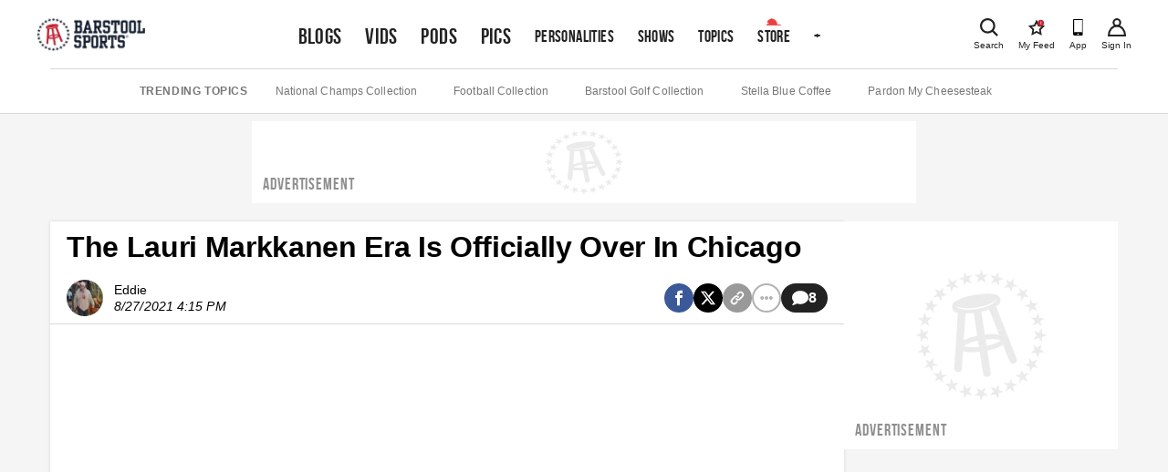

--- FILE ---
content_type: text/html
request_url: https://union.barstoolsports.com/v2/vppa-consent?p=%2Fblog%2F3380804%2Fthe-lauri-markkanen-era-is-officially-over-in-chicago
body_size: 802
content:
<!DOCTYPE html><html lang="en"><head><meta charset="UTF-8"><title>vppa Consent</title><style>body{margin:0;font-family:sans-serif}.overlay{background-color:rgba(0,0,0,.5);position:fixed;inset:0;z-index:50;width:100vw}.overlay-click{height:100%;width:100%}.banner{position:fixed;bottom:0;background:#fff;z-index:50;width:100%}.content{padding:16px}p{font-size:14px;margin:0 0 16px;line-height:120%}a{color:#367dc4;text-decoration:underline;font-weight:500}.btn{padding:12px 16px;font-size:14px;font-weight:700;text-transform:uppercase;border-width:2px;border-style:solid;cursor:pointer}.btn.primary{border-color:#c62232;background-color:#c62232;color:#fff;margin-bottom:8px;width:100%}.btn.primary:hover{background-color:#b01e2d;border-color:#b01e2d}.btn.secondary{width:100%;background-color:transparent;color:#000;border-color:#000}@media (min-width:1024px){.content{padding:24px;display:flex;flex-wrap:wrap;align-items:center}p{width:100%}.btn.primary{margin-right:16px;margin-bottom:0;width:275px;flex-shrink:0}.btn.secondary{margin:0;width:375px;flex-shrink:0}}@media (min-width:1400px){.content{flex-wrap:nowrap}p{margin:0 48px 0 0}}</style></head><body><div class="overlay"><div class="overlay-click" onclick="handleConsent(!1)"></div><div class="banner"><div class="content"><p>Just like the rest of the internet, when you watch videos on our site, social media platforms and other tech companies may be able to receive that viewing data and associate it with you (e.g., if you have an existing account with them). You can opt-out of video-viewing disclosures below. As a reminder, our <a href="https://www.barstoolsports.com/terms-of-use" target="_blank" rel="norefferer noreferrer">Terms</a> and <a href="https://www.barstoolsports.com/privacy-policy" target="_blank" rel="norefferer noreferrer">Privacy Policy</a> apply when you use Barstool, and describe our privacy practices in detail.</p><button class="btn primary" onclick="handleConsent(!0)">Got It - I'm Fine With This</button> <button class="btn secondary" onclick="handleConsent(!1)">No Thanks - Don't Show Me That Content</button></div></div></div><script>function handleConsent(e){const t=e?"true":"false";localStorage.setItem("bs_vppa_consent",t),window.parent.postMessage({type:"set-vppa-consent",value:t},"*")}window.addEventListener("message",(e=>{const{hostname:t,host:s}=new URL(e?.origin);if(!["localhost","barstoolsports.com"].some((e=>s===e||t===e||t.endsWith("."+e))))return;const{type:o}=e?.data;if("get-vppa-consent"===o){const t=localStorage.getItem("bs_vppa_consent");e.source.postMessage({type:"set-vppa-consent",value:t},e.origin)}}))</script></body></html>

--- FILE ---
content_type: application/javascript; charset=utf-8
request_url: https://www.barstoolsports.com/_next/static/chunks/309.0f6e2566842ed4d7.js
body_size: 297
content:
"use strict";(self.webpackChunk_N_E=self.webpackChunk_N_E||[]).push([[309],{80309:function(t,e,n){n.r(e),n.d(e,{default:function(){return RevContentAd}});var r=n(85893),i=n(4298),o=n.n(i),d=n(28432);let c=(0,d.withLogger)("RevContent");function RevContentScript(){return(0,r.jsx)(o(),{strategy:"afterInteractive",src:"https://delivery.revcontent.com/137897/286527/widget.js",onLoad:function(){c.log("Initialized RevContent")}})}function _RevContentAd(){return(0,r.jsx)("div",{"data-widget-host":"revcontent","data-pub-id":"137897","data-widget-id":"286527"})}function RevContentAd(t){let{...e}=t;return(0,r.jsxs)(r.Fragment,{children:[(0,r.jsx)(_RevContentAd,{...e}),(0,r.jsx)(RevContentScript,{})]})}}}]);

--- FILE ---
content_type: image/svg+xml
request_url: https://chumley.barstoolsports.com/union/2023/11/03/download-play-store.8e08c55c.svg?width=256&auto=webp&quality=85%2C75&format=pjpg
body_size: 3974
content:
<svg id="Layer_1" data-name="Layer 1" xmlns="http://www.w3.org/2000/svg" viewBox="0 0 135 40"><title>playStore</title><rect width="135" height="40" rx="5" ry="5"/><path d="M10.44,32.32a2,2,0,0,1-.46-1.4v.15a2,2,0,0,0,.46,1.4l.07-.07Z" style="opacity:0.12;isolation:isolate"/><path d="M44.47,13.13a2.91,2.91,0,0,0,2.2-.89,2.71,2.71,0,0,0,.75-2,2.55,2.55,0,0,0,0-.45H44.47v.72h2.18a1.89,1.89,0,0,1-.5,1.22,2.35,2.35,0,0,1-4-1.73,2.32,2.32,0,0,1,2.33-2.4,2,2,0,0,1,1.64.71l.53-.53a2.48,2.48,0,0,0-.94-.67,3.09,3.09,0,0,0-1.23-.25A3.09,3.09,0,0,0,41.35,10a3.09,3.09,0,0,0,3.12,3.13Z" style="fill:#fff"/><polygon points="52.03 12.26 49.3 12.26 49.3 10.36 51.76 10.36 51.76 9.64 49.3 9.64 49.3 7.74 52.03 7.74 52.03 7 48.52 7 48.52 13 52.03 13 52.03 12.26" style="fill:#fff"/><polygon points="55.28 13 55.28 7.74 56.95 7.74 56.95 7 52.83 7 52.83 7.74 54.51 7.74 54.51 13 55.28 13" style="fill:#fff"/><rect x="59.94" y="7" width="0.77" height="6" style="fill:#fff"/><polygon points="64.13 13 64.13 7.74 65.8 7.74 65.8 7 61.68 7 61.68 7.74 63.36 7.74 63.36 13 64.13 13" style="fill:#fff"/><path d="M71.41,13.13a2.94,2.94,0,0,0,2.2-.91A3.07,3.07,0,0,0,74.49,10a3.07,3.07,0,0,0-.89-2.22,3.1,3.1,0,0,0-4.4,0A3.07,3.07,0,0,0,68.33,10a3.07,3.07,0,0,0,.88,2.22A2.94,2.94,0,0,0,71.41,13.13ZM69.78,8.28a2.31,2.31,0,0,1,3.26,0A2.35,2.35,0,0,1,73.71,10,2.35,2.35,0,0,1,73,11.72a2.31,2.31,0,0,1-3.26,0A2.35,2.35,0,0,1,69.11,10,2.35,2.35,0,0,1,69.78,8.28Z" style="fill:#fff"/><polygon points="76.35 9.26 76.31 8.11 76.35 8.11 79.4 13 80.2 13 80.2 7 79.43 7 79.43 10.51 79.46 11.67 79.43 11.67 76.51 7 75.58 7 75.58 13 76.35 13 76.35 9.26" style="fill:#fff"/><path d="M47.74,23.06v1.8h4.32a3.77,3.77,0,0,1-1,2.27,4.42,4.42,0,0,1-3.33,1.32,4.8,4.8,0,0,1,0-9.6A4.6,4.6,0,0,1,51,20.14l1.27-1.27A6.29,6.29,0,0,0,47.74,17a6.61,6.61,0,1,0,0,13.21,6,6,0,0,0,4.61-1.85,6,6,0,0,0,1.56-4.22,5.87,5.87,0,0,0-.1-1.13Z" style="fill:#fff"/><path d="M101.81,17.5H97.33V30H99.2V25.26h2.61a3.89,3.89,0,1,0,0-7.77Zm0,6H99.2V19.24h2.65a2.14,2.14,0,1,1,0,4.29Z" style="fill:#fff"/><rect x="106.94" y="17.5" width="1.87" height="12.5" style="fill:#fff"/><path d="M113.39,21.73a3.5,3.5,0,0,0-3.33,1.91l1.66.69a1.77,1.77,0,0,1,1.7-.92,1.8,1.8,0,0,1,2,1.61v.13a4.13,4.13,0,0,0-1.95-.48c-1.79,0-3.6,1-3.6,2.81a2.89,2.89,0,0,0,3.1,2.75A2.63,2.63,0,0,0,115.32,29h.06v1h1.8V25.19C117.18,23,115.52,21.73,113.39,21.73Zm-.23,6.85c-.61,0-1.46-.31-1.46-1.06,0-1,1.06-1.33,2-1.33a3.32,3.32,0,0,1,1.7.42A2.26,2.26,0,0,1,113.16,28.58Z" style="fill:#fff"/><polygon points="123.74 22 121.6 27.42 121.54 27.42 119.32 22 117.31 22 120.64 29.58 118.74 33.79 120.69 33.79 125.82 22 123.74 22" style="fill:#fff"/><path d="M58.82,21.75A4.25,4.25,0,1,0,63.09,26,4.19,4.19,0,0,0,58.82,21.75Zm0,6.83A2.58,2.58,0,1,1,61.22,26,2.46,2.46,0,0,1,58.82,28.58Z" style="fill:#fff"/><path d="M93.05,24.46a4,4,0,0,0-3.64-2.71,4,4,0,0,0-4,4.25,4.16,4.16,0,0,0,4.22,4.25,4.23,4.23,0,0,0,3.54-1.88l-1.45-1a2.43,2.43,0,0,1-2.09,1.18,2.16,2.16,0,0,1-2.06-1.29l5.69-2.35Zm-5.8,1.42a2.33,2.33,0,0,1,2.22-2.48,1.65,1.65,0,0,1,1.58.9Z" style="fill:#fff"/><path d="M68.14,21.75A4.25,4.25,0,1,0,72.41,26,4.19,4.19,0,0,0,68.14,21.75Zm0,6.83A2.58,2.58,0,1,1,70.54,26,2.46,2.46,0,0,1,68.14,28.58Z" style="fill:#fff"/><path d="M79.57,22.7H79.5a3,3,0,0,0-2.24-1,4.26,4.26,0,0,0,0,8.51,2.9,2.9,0,0,0,2.24-1h.06v.61c0,1.63-.87,2.5-2.27,2.5a2.35,2.35,0,0,1-2.14-1.51l-1.63.68a4.05,4.05,0,0,0,3.77,2.51c2.19,0,4-1.29,4-4.43V22H79.57Zm-2.14,5.88a2.59,2.59,0,0,1,0-5.16A2.4,2.4,0,0,1,79.7,26,2.38,2.38,0,0,1,77.42,28.58Z" style="fill:#fff"/><rect x="82.63" y="17.5" width="1.87" height="12.5" style="fill:#fff"/><path d="M32,18.56l-4.89-2.78h0L12.51,7.48a1.65,1.65,0,0,0-2,0h0l-.07.07A2,2,0,0,0,10,8.94V31.06a2,2,0,0,0,.46,1.4l.07.07h0a1.65,1.65,0,0,0,2,0L27,24.28h0l.09-.05L32,21.45C33.41,20.65,33.41,19.35,32,18.56Z" style="fill:#fff"/><path d="M32.08,18.45l-4.75-2.7h0L12.58,7.37a1.81,1.81,0,0,0-2-.05l0,0-.17.16-.08.09h0a2.19,2.19,0,0,0-.42,1.39V31.06a2.12,2.12,0,0,0,.5,1.5l.16.16L22.9,20.32l4,4,.07.07,5.07-2.88A1.87,1.87,0,0,0,33.19,20,1.87,1.87,0,0,0,32.08,18.45ZM12.45,7.59l14.37,8.17L22.9,19.68,10.71,7.49A1.61,1.61,0,0,1,12.45,7.59ZM10.51,32.36a1.9,1.9,0,0,1-.41-1.3V8.94a2,2,0,0,1,.35-1.22L22.77,20.05v0ZM32,21.34l-4.89,2.78h0l-4-4v0l4.12-4.12L32,18.67a1.64,1.64,0,0,1,1,1.33A1.64,1.64,0,0,1,32,21.34Z"/></svg>


--- FILE ---
content_type: application/javascript; charset=utf-8
request_url: https://www.barstoolsports.com/_next/static/chunks/6861.a5234a58aea65ca5.js
body_size: 364
content:
"use strict";(self.webpackChunk_N_E=self.webpackChunk_N_E||[]).push([[6861],{86861:function(e,n,t){t.r(n),t.d(n,{default:function(){return MinuteMediaAd}});var i=t(85893),d=t(20900),a=t(4298),r=t.n(a),u=t(28432);let s=(0,u.withLogger)("MinuteMedia");function MinuteMediaScript(){return(0,i.jsx)(r(),{strategy:"afterInteractive",src:"https://embed.sendtonews.com/player3/embedcode.js?fk=2nnjcz2y",onLoad:function(){s.log("Initialized MinuteMedia")}})}function _MinuteMediaAd(){return(0,i.jsx)("div",{"data-stn-player":"2nnjcz2y",className:"bs-minuteMediaAd",children:(0,i.jsx)("br",{})})}function MinuteMediaAd(e){let{...n}=e,t=(0,d.U)();return!t&&(0,i.jsxs)(i.Fragment,{children:[(0,i.jsx)(_MinuteMediaAd,{...n}),(0,i.jsx)(MinuteMediaScript,{})]})}}}]);